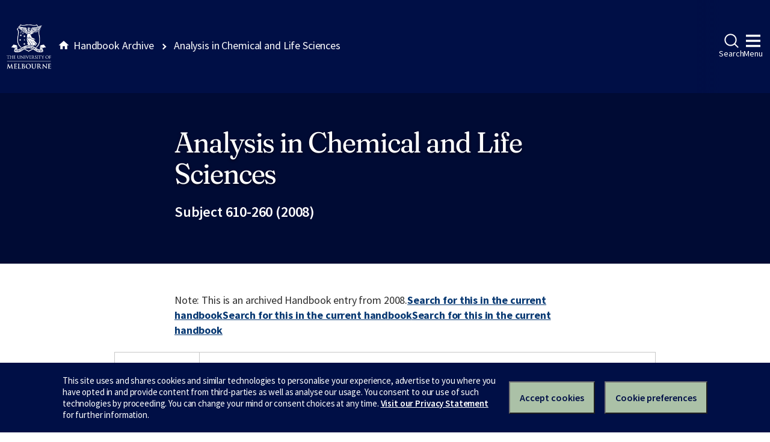

--- FILE ---
content_type: text/html
request_url: https://archive.handbook.unimelb.edu.au/view/2008/610-260/
body_size: 2935
content:
<!DOCTYPE html><html class="no-js" lang="en"><head><meta charset="utf-8" /><meta content="width=device-width, initial-scale=1.0" name="viewport" /><meta content="IE=edge" http-equiv="X-UA-Compatible" /><title>Analysis in Chemical and Life Sciences</title><!--[if lt IE 9]><script src="//oss.maxcdn.com/libs/html5shiv/3.7.0/html5shiv.js"></script><![endif]--><link href="//d2h9b02ioca40d.cloudfront.net/v14.6.0/uom.css" rel="stylesheet" /><link href="/styles.css" rel="stylesheet" /><script src="//d2h9b02ioca40d.cloudfront.net/v14.6.0/uom.js"></script></head><body><div class="uomcontent"><div class="page-inner"><ol class="page-local-history" itemscope="" itemtype="http://schema.org/BreadcrumbList"><li class="root" itemprop="itemListElement" itemscope="" itemtype="http://schema.org/ListItem"><a href="/" itemprop="item" title="Handbook Archive"><span itemprop="name">Handbook Archive</span></a><meta content="1" itemprop="position" /></li><li class="last" itemprop="itemListElement" itemscope="" itemtype="http://schema.org/ListItem"><a href="/view/2008/610-260/" itemprop="item" title="Analysis in Chemical and Life Sciences"><span itemprop="name">Analysis in Chemical and Life Sciences</span></a><meta content="2" itemprop="position" /></li></ol><div role="main"><header><h1>Analysis in Chemical and Life Sciences</h1><p>Subject 610-260 (2008)</p></header><section><p class="alert-warning">Note: This is an archived Handbook entry from 2008.<a href="https://handbook.unimelb.edu.au/search?query=Analysis%20in%20Chemical%20and%20Life%20Sciences">Search for this in the current handbook</a><a href="https://handbook.unimelb.edu.au/search?query=Analysis%20in%20Chemical%20and%20Life%20Sciences">Search for this in the current handbook</a><a href="https://handbook.unimelb.edu.au/search?query=Analysis%20in%20Chemical%20and%20Life%20Sciences">Search for this in the current handbook</a></p>  <table> <tr> <th>Credit Points:</th> <td>12.500</td> </tr> <tr> <th>Level:</th> <td>Undergraduate</td> </tr> <tr> <th>Dates &amp; Locations:</th> <td> <p>This subject has the following teaching availabilities in 2008:</p> Semester 1, - Taught on campus.<table> <tr> <td>Pre-teaching Period Start</td> <td>not applicable</td> </tr> <tr> <td>Teaching Period</td> <td>not applicable</td> </tr> <tr> <td>Assessment Period End</td> <td>not applicable</td> </tr> <tr> <td>Last date to Self-Enrol</td> <td>not applicable</td> </tr> <tr> <td>Census Date</td> <td>not applicable</td> </tr> <tr> <td>Last date to Withdraw without fail</td> <td>not applicable</td> </tr> </table>
<br>

<br>Timetable can be viewed <a href="https://sws.unimelb.edu.au/2008/Reports/List.aspx?objects=610-260&amp;weeks=1-52&amp;days=1-7&amp;periods=1-56&amp;template=module_by_group_list">here</a>. For information about these dates, click <a href="http://ask.unimelb.edu.au/app/answers/detail/a_id/6032">here</a>.  </td> </tr> <tr> <th>Time Commitment:</th> <td>Contact Hours: 20 lectures (two per week for 10 weeks), nine tutorials and 42 hours of practical work<br> Total Time Commitment: 120 hours </td> </tr> <tr> <th>Prerequisites:</th> <td> One of Chemistry 610-141, 610-121 or 610-051 plus one of 610-142, 610-122 or 610-052. </td> </tr> <tr> <th>Corequisites:</th> <td>None</td> </tr> <tr> <th>Recommended Background Knowledge:</th> <td>None</td> </tr> <tr> <th>Non Allowed Subjects:</th> <td> Credit cannot be gained for this subject and 610-285. </td> </tr> <tr> <th>Core Participation Requirements:</th> <td>It is University policy to take all reasonable steps to minimise the impact of disability upon academic study and reasonable steps will be made to enhance a student’s participation in the University’s programs. This subject requires all students to actively and safely participate in laboratory activities. Students who feel their disability may impact upon their participation are encouraged to discuss this with the subject coordinator and the Disability Liaison Unit. </td> </tr> </table> <div class="highlight-box"> <h4>Coordinator</h4>Professor F Separovic </div> <table> <tr> <th>Subject Overview:</th> <td> <p>This subject will cover analytical methods used in research and industry for identification and determination of the elements and molecular species present in a sample, as well as physical methods used in determination of the structure of organic compounds. Methods covered will centre on atomic absorption spectrometry (AAS), infrared, ultraviolet/visible, nuclear magnetic resonance spectroscopy, and mass spectrometry. Separation and analysis methods may include liquid chromatography (HPLC), ion chromatography (IC), gas chromatography (GC and GLC) and gel electrophoresis. </p> <p>The practical component of this subject should allow students to develop laboratory skills through hands-on experience with a variety of spectroscopic and analytical instruments (NMR, HPLC, GC, AAS). They will also develop skills in the interpretation of experimental data. </p> <p>Upon completion of this subject, students should have acquired knowledge of analytical methods and critical thinking skills applicable across the chemical and life sciences. In particular, emphasis will be placed upon the choice and application of techniques for separation and analysis of chemical and biological materials and the development of problem-solving skills in the spectroscopic determination of molecular structure. </p> <p>This subject will provide the student with the opportunity to establish and develop the following generic skills: problem-solving and critical thinking skills, the ability to use conceptual models to rationalise observations, an understanding of the changing knowledge base, a capacity to articulate knowledge and understanding in written presentation, and a capacity to manage competing demands on time including self-directed work. </p> </td> </tr> <tr> <th>Assessment:</th> <td>Ongoing assessment of practical work in the form of short laboratory reports due during the semester (40%); a 2-hour written examination in the examination period (60%). Satisfactory completion of both theory and practical work is necessary to pass the subject. </td> </tr> <tr> <th>Prescribed Texts:</th> <td>None</td> </tr> <tr> <th>Breadth Options:</th> <td>This subject is a level 2 or level 3 subject and is not available to new generation degree students as a breadth option in 2008.<br>This subject or an equivalent will be available as breadth in the future.<br>Breadth subjects are currently being developed and these existing subject details can be used as guide to the type of options that might be available.<br>2009 subjects to be offered as breadth will be finalised before re-enrolment for 2009 starts in early October. </td> </tr> <tr> <th>Fees Information:</th> <td><a href="http://enrolment.unimelb.edu.au/fees" target="_blank">Subject EFTSL, Level, Discipline &amp; Census Date</a></td> </tr> <tr> <th>Notes:</th> <td> <p>Students enrolled in the BSc (pre-2008 BSc), BASc or a combined BSc course will receive science credit for the completion of this subject. </p> </td> </tr> <tr> <th>Related Course(s):</th> <td>
<a href="/view/2008/786-AB">Graduate Diploma in Biotechnology</a><br>
</td> </tr> </table>
<p>Download <a href="/pdfs/2008/610-260.pdf">PDF version</a>.</p></section></div></div></div></body></html>
